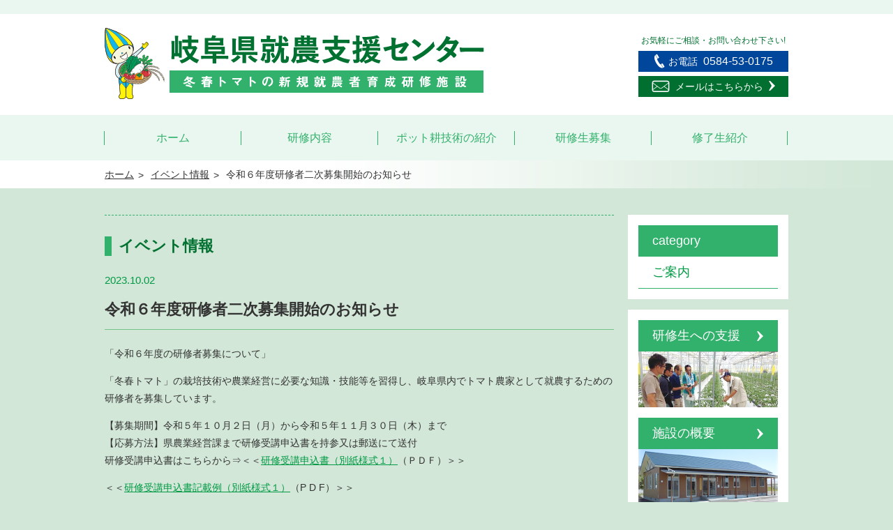

--- FILE ---
content_type: text/html; charset=UTF-8
request_url: https://gifutomato.jp/event/922/
body_size: 9722
content:
<!doctype html>
<html lang="ja">
<head>
<meta charset="utf-8" />
<title>令和６年度研修者二次募集開始のお知らせ | 岐阜県就農支援センター</title>



<meta name="viewport" content="width=device-width,initial-scale=1.0">
<link rel="shortcut icon" href="/favicon.ico" type="image/vnd.microsoft.icon">
<!--[if lt IE 9]>
<script src="https://gifutomato.jp/wp/wp-content/themes/wp-syuno/common/js/ie/IE9.js"></script>
<script src="https://gifutomato.jp/wp/wp-content/themes/wp-syuno/common/js/ie/html5shiv.js"></script>
<![endif]-->

<link rel="stylesheet" href="https://gifutomato.jp/wp/wp-content/themes/wp-syuno/common/css/base.css">
<link rel="stylesheet" href="https://gifutomato.jp/wp/wp-content/themes/wp-syuno/common/css/style.css">

<script src="https://gifutomato.jp/wp/wp-content/themes/wp-syuno/common/js/jquery-2.1.0.min.js"></script>
<script src="https://gifutomato.jp/wp/wp-content/themes/wp-syuno/common/js/common.js"></script>

<!--[if lt IE 9]>
<script src="https://gifutomato.jp/wp/wp-content/themes/wp-syuno/common/js/ie/MooTools-Core-1.5.1.js"></script>
<script src="https://gifutomato.jp/wp/wp-content/themes/wp-syuno/common/js/ie/selectivizr-min.js"></script>
<![endif]-->
<script>
  (function(i,s,o,g,r,a,m){i['GoogleAnalyticsObject']=r;i[r]=i[r]||function(){
  (i[r].q=i[r].q||[]).push(arguments)},i[r].l=1*new Date();a=s.createElement(o),
  m=s.getElementsByTagName(o)[0];a.async=1;a.src=g;m.parentNode.insertBefore(a,m)
  })(window,document,'script','//www.google-analytics.com/analytics.js','ga');

  ga('create', 'UA-74449134-1', 'auto');
  ga('send', 'pageview');
 ga('require', 'displayfeatures');

</script>

		<!-- All in One SEO 4.9.2 - aioseo.com -->
	<meta name="description" content="「令和６年度の研修者募集について」 「冬春トマト」の栽培技術や農業経営に必要な知識・技能等を習得し、岐阜県内で" />
	<meta name="robots" content="max-image-preview:large" />
	<meta name="author" content="gifutomato"/>
	<link rel="canonical" href="https://gifutomato.jp/event/922/" />
	<meta name="generator" content="All in One SEO (AIOSEO) 4.9.2" />
		<meta property="og:locale" content="ja_JP" />
		<meta property="og:site_name" content="岐阜県就農支援センター | Just another WordPress site" />
		<meta property="og:type" content="article" />
		<meta property="og:title" content="令和６年度研修者二次募集開始のお知らせ | 岐阜県就農支援センター" />
		<meta property="og:description" content="「令和６年度の研修者募集について」 「冬春トマト」の栽培技術や農業経営に必要な知識・技能等を習得し、岐阜県内で" />
		<meta property="og:url" content="https://gifutomato.jp/event/922/" />
		<meta property="article:published_time" content="2023-10-02T07:56:36+00:00" />
		<meta property="article:modified_time" content="2023-10-03T04:00:14+00:00" />
		<meta name="twitter:card" content="summary" />
		<meta name="twitter:title" content="令和６年度研修者二次募集開始のお知らせ | 岐阜県就農支援センター" />
		<meta name="twitter:description" content="「令和６年度の研修者募集について」 「冬春トマト」の栽培技術や農業経営に必要な知識・技能等を習得し、岐阜県内で" />
		<script type="application/ld+json" class="aioseo-schema">
			{"@context":"https:\/\/schema.org","@graph":[{"@type":"BreadcrumbList","@id":"https:\/\/gifutomato.jp\/event\/922\/#breadcrumblist","itemListElement":[{"@type":"ListItem","@id":"https:\/\/gifutomato.jp#listItem","position":1,"name":"\u30db\u30fc\u30e0","item":"https:\/\/gifutomato.jp","nextItem":{"@type":"ListItem","@id":"https:\/\/gifutomato.jp\/event\/#listItem","name":"\u30a4\u30d9\u30f3\u30c8\u60c5\u5831"}},{"@type":"ListItem","@id":"https:\/\/gifutomato.jp\/event\/#listItem","position":2,"name":"\u30a4\u30d9\u30f3\u30c8\u60c5\u5831","item":"https:\/\/gifutomato.jp\/event\/","nextItem":{"@type":"ListItem","@id":"https:\/\/gifutomato.jp\/event\/922\/#listItem","name":"\u4ee4\u548c\uff16\u5e74\u5ea6\u7814\u4fee\u8005\u4e8c\u6b21\u52df\u96c6\u958b\u59cb\u306e\u304a\u77e5\u3089\u305b"},"previousItem":{"@type":"ListItem","@id":"https:\/\/gifutomato.jp#listItem","name":"\u30db\u30fc\u30e0"}},{"@type":"ListItem","@id":"https:\/\/gifutomato.jp\/event\/922\/#listItem","position":3,"name":"\u4ee4\u548c\uff16\u5e74\u5ea6\u7814\u4fee\u8005\u4e8c\u6b21\u52df\u96c6\u958b\u59cb\u306e\u304a\u77e5\u3089\u305b","previousItem":{"@type":"ListItem","@id":"https:\/\/gifutomato.jp\/event\/#listItem","name":"\u30a4\u30d9\u30f3\u30c8\u60c5\u5831"}}]},{"@type":"Organization","@id":"https:\/\/gifutomato.jp\/#organization","name":"\u5c90\u961c\u770c\u5c31\u8fb2\u652f\u63f4\u30bb\u30f3\u30bf\u30fc","description":"Just another WordPress site","url":"https:\/\/gifutomato.jp\/"},{"@type":"Person","@id":"https:\/\/gifutomato.jp\/author\/gifutomato\/#author","url":"https:\/\/gifutomato.jp\/author\/gifutomato\/","name":"gifutomato","image":{"@type":"ImageObject","@id":"https:\/\/gifutomato.jp\/event\/922\/#authorImage","url":"https:\/\/secure.gravatar.com\/avatar\/ec2cfd11c52be583ceeee4be709a420785051c5860bb2cfa043d9b6cb50e8b1e?s=96&d=mm&r=g","width":96,"height":96,"caption":"gifutomato"}},{"@type":"WebPage","@id":"https:\/\/gifutomato.jp\/event\/922\/#webpage","url":"https:\/\/gifutomato.jp\/event\/922\/","name":"\u4ee4\u548c\uff16\u5e74\u5ea6\u7814\u4fee\u8005\u4e8c\u6b21\u52df\u96c6\u958b\u59cb\u306e\u304a\u77e5\u3089\u305b | \u5c90\u961c\u770c\u5c31\u8fb2\u652f\u63f4\u30bb\u30f3\u30bf\u30fc","description":"\u300c\u4ee4\u548c\uff16\u5e74\u5ea6\u306e\u7814\u4fee\u8005\u52df\u96c6\u306b\u3064\u3044\u3066\u300d \u300c\u51ac\u6625\u30c8\u30de\u30c8\u300d\u306e\u683d\u57f9\u6280\u8853\u3084\u8fb2\u696d\u7d4c\u55b6\u306b\u5fc5\u8981\u306a\u77e5\u8b58\u30fb\u6280\u80fd\u7b49\u3092\u7fd2\u5f97\u3057\u3001\u5c90\u961c\u770c\u5185\u3067","inLanguage":"ja","isPartOf":{"@id":"https:\/\/gifutomato.jp\/#website"},"breadcrumb":{"@id":"https:\/\/gifutomato.jp\/event\/922\/#breadcrumblist"},"author":{"@id":"https:\/\/gifutomato.jp\/author\/gifutomato\/#author"},"creator":{"@id":"https:\/\/gifutomato.jp\/author\/gifutomato\/#author"},"datePublished":"2023-10-02T16:56:36+09:00","dateModified":"2023-10-03T13:00:14+09:00"},{"@type":"WebSite","@id":"https:\/\/gifutomato.jp\/#website","url":"https:\/\/gifutomato.jp\/","name":"\u5c90\u961c\u770c\u5c31\u8fb2\u652f\u63f4\u30bb\u30f3\u30bf\u30fc","description":"Just another WordPress site","inLanguage":"ja","publisher":{"@id":"https:\/\/gifutomato.jp\/#organization"}}]}
		</script>
		<!-- All in One SEO -->

<link rel="alternate" type="application/rss+xml" title="岐阜県就農支援センター &raquo; 令和６年度研修者二次募集開始のお知らせ のコメントのフィード" href="https://gifutomato.jp/event/922/feed/" />
<link rel="alternate" title="oEmbed (JSON)" type="application/json+oembed" href="https://gifutomato.jp/wp-json/oembed/1.0/embed?url=https%3A%2F%2Fgifutomato.jp%2Fevent%2F922%2F" />
<link rel="alternate" title="oEmbed (XML)" type="text/xml+oembed" href="https://gifutomato.jp/wp-json/oembed/1.0/embed?url=https%3A%2F%2Fgifutomato.jp%2Fevent%2F922%2F&#038;format=xml" />
<style id='wp-img-auto-sizes-contain-inline-css' type='text/css'>
img:is([sizes=auto i],[sizes^="auto," i]){contain-intrinsic-size:3000px 1500px}
/*# sourceURL=wp-img-auto-sizes-contain-inline-css */
</style>
<style id='wp-emoji-styles-inline-css' type='text/css'>

	img.wp-smiley, img.emoji {
		display: inline !important;
		border: none !important;
		box-shadow: none !important;
		height: 1em !important;
		width: 1em !important;
		margin: 0 0.07em !important;
		vertical-align: -0.1em !important;
		background: none !important;
		padding: 0 !important;
	}
/*# sourceURL=wp-emoji-styles-inline-css */
</style>
<style id='wp-block-library-inline-css' type='text/css'>
:root{--wp-block-synced-color:#7a00df;--wp-block-synced-color--rgb:122,0,223;--wp-bound-block-color:var(--wp-block-synced-color);--wp-editor-canvas-background:#ddd;--wp-admin-theme-color:#007cba;--wp-admin-theme-color--rgb:0,124,186;--wp-admin-theme-color-darker-10:#006ba1;--wp-admin-theme-color-darker-10--rgb:0,107,160.5;--wp-admin-theme-color-darker-20:#005a87;--wp-admin-theme-color-darker-20--rgb:0,90,135;--wp-admin-border-width-focus:2px}@media (min-resolution:192dpi){:root{--wp-admin-border-width-focus:1.5px}}.wp-element-button{cursor:pointer}:root .has-very-light-gray-background-color{background-color:#eee}:root .has-very-dark-gray-background-color{background-color:#313131}:root .has-very-light-gray-color{color:#eee}:root .has-very-dark-gray-color{color:#313131}:root .has-vivid-green-cyan-to-vivid-cyan-blue-gradient-background{background:linear-gradient(135deg,#00d084,#0693e3)}:root .has-purple-crush-gradient-background{background:linear-gradient(135deg,#34e2e4,#4721fb 50%,#ab1dfe)}:root .has-hazy-dawn-gradient-background{background:linear-gradient(135deg,#faaca8,#dad0ec)}:root .has-subdued-olive-gradient-background{background:linear-gradient(135deg,#fafae1,#67a671)}:root .has-atomic-cream-gradient-background{background:linear-gradient(135deg,#fdd79a,#004a59)}:root .has-nightshade-gradient-background{background:linear-gradient(135deg,#330968,#31cdcf)}:root .has-midnight-gradient-background{background:linear-gradient(135deg,#020381,#2874fc)}:root{--wp--preset--font-size--normal:16px;--wp--preset--font-size--huge:42px}.has-regular-font-size{font-size:1em}.has-larger-font-size{font-size:2.625em}.has-normal-font-size{font-size:var(--wp--preset--font-size--normal)}.has-huge-font-size{font-size:var(--wp--preset--font-size--huge)}.has-text-align-center{text-align:center}.has-text-align-left{text-align:left}.has-text-align-right{text-align:right}.has-fit-text{white-space:nowrap!important}#end-resizable-editor-section{display:none}.aligncenter{clear:both}.items-justified-left{justify-content:flex-start}.items-justified-center{justify-content:center}.items-justified-right{justify-content:flex-end}.items-justified-space-between{justify-content:space-between}.screen-reader-text{border:0;clip-path:inset(50%);height:1px;margin:-1px;overflow:hidden;padding:0;position:absolute;width:1px;word-wrap:normal!important}.screen-reader-text:focus{background-color:#ddd;clip-path:none;color:#444;display:block;font-size:1em;height:auto;left:5px;line-height:normal;padding:15px 23px 14px;text-decoration:none;top:5px;width:auto;z-index:100000}html :where(.has-border-color){border-style:solid}html :where([style*=border-top-color]){border-top-style:solid}html :where([style*=border-right-color]){border-right-style:solid}html :where([style*=border-bottom-color]){border-bottom-style:solid}html :where([style*=border-left-color]){border-left-style:solid}html :where([style*=border-width]){border-style:solid}html :where([style*=border-top-width]){border-top-style:solid}html :where([style*=border-right-width]){border-right-style:solid}html :where([style*=border-bottom-width]){border-bottom-style:solid}html :where([style*=border-left-width]){border-left-style:solid}html :where(img[class*=wp-image-]){height:auto;max-width:100%}:where(figure){margin:0 0 1em}html :where(.is-position-sticky){--wp-admin--admin-bar--position-offset:var(--wp-admin--admin-bar--height,0px)}@media screen and (max-width:600px){html :where(.is-position-sticky){--wp-admin--admin-bar--position-offset:0px}}

/*# sourceURL=wp-block-library-inline-css */
</style><style id='global-styles-inline-css' type='text/css'>
:root{--wp--preset--aspect-ratio--square: 1;--wp--preset--aspect-ratio--4-3: 4/3;--wp--preset--aspect-ratio--3-4: 3/4;--wp--preset--aspect-ratio--3-2: 3/2;--wp--preset--aspect-ratio--2-3: 2/3;--wp--preset--aspect-ratio--16-9: 16/9;--wp--preset--aspect-ratio--9-16: 9/16;--wp--preset--color--black: #000000;--wp--preset--color--cyan-bluish-gray: #abb8c3;--wp--preset--color--white: #ffffff;--wp--preset--color--pale-pink: #f78da7;--wp--preset--color--vivid-red: #cf2e2e;--wp--preset--color--luminous-vivid-orange: #ff6900;--wp--preset--color--luminous-vivid-amber: #fcb900;--wp--preset--color--light-green-cyan: #7bdcb5;--wp--preset--color--vivid-green-cyan: #00d084;--wp--preset--color--pale-cyan-blue: #8ed1fc;--wp--preset--color--vivid-cyan-blue: #0693e3;--wp--preset--color--vivid-purple: #9b51e0;--wp--preset--gradient--vivid-cyan-blue-to-vivid-purple: linear-gradient(135deg,rgb(6,147,227) 0%,rgb(155,81,224) 100%);--wp--preset--gradient--light-green-cyan-to-vivid-green-cyan: linear-gradient(135deg,rgb(122,220,180) 0%,rgb(0,208,130) 100%);--wp--preset--gradient--luminous-vivid-amber-to-luminous-vivid-orange: linear-gradient(135deg,rgb(252,185,0) 0%,rgb(255,105,0) 100%);--wp--preset--gradient--luminous-vivid-orange-to-vivid-red: linear-gradient(135deg,rgb(255,105,0) 0%,rgb(207,46,46) 100%);--wp--preset--gradient--very-light-gray-to-cyan-bluish-gray: linear-gradient(135deg,rgb(238,238,238) 0%,rgb(169,184,195) 100%);--wp--preset--gradient--cool-to-warm-spectrum: linear-gradient(135deg,rgb(74,234,220) 0%,rgb(151,120,209) 20%,rgb(207,42,186) 40%,rgb(238,44,130) 60%,rgb(251,105,98) 80%,rgb(254,248,76) 100%);--wp--preset--gradient--blush-light-purple: linear-gradient(135deg,rgb(255,206,236) 0%,rgb(152,150,240) 100%);--wp--preset--gradient--blush-bordeaux: linear-gradient(135deg,rgb(254,205,165) 0%,rgb(254,45,45) 50%,rgb(107,0,62) 100%);--wp--preset--gradient--luminous-dusk: linear-gradient(135deg,rgb(255,203,112) 0%,rgb(199,81,192) 50%,rgb(65,88,208) 100%);--wp--preset--gradient--pale-ocean: linear-gradient(135deg,rgb(255,245,203) 0%,rgb(182,227,212) 50%,rgb(51,167,181) 100%);--wp--preset--gradient--electric-grass: linear-gradient(135deg,rgb(202,248,128) 0%,rgb(113,206,126) 100%);--wp--preset--gradient--midnight: linear-gradient(135deg,rgb(2,3,129) 0%,rgb(40,116,252) 100%);--wp--preset--font-size--small: 13px;--wp--preset--font-size--medium: 20px;--wp--preset--font-size--large: 36px;--wp--preset--font-size--x-large: 42px;--wp--preset--spacing--20: 0.44rem;--wp--preset--spacing--30: 0.67rem;--wp--preset--spacing--40: 1rem;--wp--preset--spacing--50: 1.5rem;--wp--preset--spacing--60: 2.25rem;--wp--preset--spacing--70: 3.38rem;--wp--preset--spacing--80: 5.06rem;--wp--preset--shadow--natural: 6px 6px 9px rgba(0, 0, 0, 0.2);--wp--preset--shadow--deep: 12px 12px 50px rgba(0, 0, 0, 0.4);--wp--preset--shadow--sharp: 6px 6px 0px rgba(0, 0, 0, 0.2);--wp--preset--shadow--outlined: 6px 6px 0px -3px rgb(255, 255, 255), 6px 6px rgb(0, 0, 0);--wp--preset--shadow--crisp: 6px 6px 0px rgb(0, 0, 0);}:where(.is-layout-flex){gap: 0.5em;}:where(.is-layout-grid){gap: 0.5em;}body .is-layout-flex{display: flex;}.is-layout-flex{flex-wrap: wrap;align-items: center;}.is-layout-flex > :is(*, div){margin: 0;}body .is-layout-grid{display: grid;}.is-layout-grid > :is(*, div){margin: 0;}:where(.wp-block-columns.is-layout-flex){gap: 2em;}:where(.wp-block-columns.is-layout-grid){gap: 2em;}:where(.wp-block-post-template.is-layout-flex){gap: 1.25em;}:where(.wp-block-post-template.is-layout-grid){gap: 1.25em;}.has-black-color{color: var(--wp--preset--color--black) !important;}.has-cyan-bluish-gray-color{color: var(--wp--preset--color--cyan-bluish-gray) !important;}.has-white-color{color: var(--wp--preset--color--white) !important;}.has-pale-pink-color{color: var(--wp--preset--color--pale-pink) !important;}.has-vivid-red-color{color: var(--wp--preset--color--vivid-red) !important;}.has-luminous-vivid-orange-color{color: var(--wp--preset--color--luminous-vivid-orange) !important;}.has-luminous-vivid-amber-color{color: var(--wp--preset--color--luminous-vivid-amber) !important;}.has-light-green-cyan-color{color: var(--wp--preset--color--light-green-cyan) !important;}.has-vivid-green-cyan-color{color: var(--wp--preset--color--vivid-green-cyan) !important;}.has-pale-cyan-blue-color{color: var(--wp--preset--color--pale-cyan-blue) !important;}.has-vivid-cyan-blue-color{color: var(--wp--preset--color--vivid-cyan-blue) !important;}.has-vivid-purple-color{color: var(--wp--preset--color--vivid-purple) !important;}.has-black-background-color{background-color: var(--wp--preset--color--black) !important;}.has-cyan-bluish-gray-background-color{background-color: var(--wp--preset--color--cyan-bluish-gray) !important;}.has-white-background-color{background-color: var(--wp--preset--color--white) !important;}.has-pale-pink-background-color{background-color: var(--wp--preset--color--pale-pink) !important;}.has-vivid-red-background-color{background-color: var(--wp--preset--color--vivid-red) !important;}.has-luminous-vivid-orange-background-color{background-color: var(--wp--preset--color--luminous-vivid-orange) !important;}.has-luminous-vivid-amber-background-color{background-color: var(--wp--preset--color--luminous-vivid-amber) !important;}.has-light-green-cyan-background-color{background-color: var(--wp--preset--color--light-green-cyan) !important;}.has-vivid-green-cyan-background-color{background-color: var(--wp--preset--color--vivid-green-cyan) !important;}.has-pale-cyan-blue-background-color{background-color: var(--wp--preset--color--pale-cyan-blue) !important;}.has-vivid-cyan-blue-background-color{background-color: var(--wp--preset--color--vivid-cyan-blue) !important;}.has-vivid-purple-background-color{background-color: var(--wp--preset--color--vivid-purple) !important;}.has-black-border-color{border-color: var(--wp--preset--color--black) !important;}.has-cyan-bluish-gray-border-color{border-color: var(--wp--preset--color--cyan-bluish-gray) !important;}.has-white-border-color{border-color: var(--wp--preset--color--white) !important;}.has-pale-pink-border-color{border-color: var(--wp--preset--color--pale-pink) !important;}.has-vivid-red-border-color{border-color: var(--wp--preset--color--vivid-red) !important;}.has-luminous-vivid-orange-border-color{border-color: var(--wp--preset--color--luminous-vivid-orange) !important;}.has-luminous-vivid-amber-border-color{border-color: var(--wp--preset--color--luminous-vivid-amber) !important;}.has-light-green-cyan-border-color{border-color: var(--wp--preset--color--light-green-cyan) !important;}.has-vivid-green-cyan-border-color{border-color: var(--wp--preset--color--vivid-green-cyan) !important;}.has-pale-cyan-blue-border-color{border-color: var(--wp--preset--color--pale-cyan-blue) !important;}.has-vivid-cyan-blue-border-color{border-color: var(--wp--preset--color--vivid-cyan-blue) !important;}.has-vivid-purple-border-color{border-color: var(--wp--preset--color--vivid-purple) !important;}.has-vivid-cyan-blue-to-vivid-purple-gradient-background{background: var(--wp--preset--gradient--vivid-cyan-blue-to-vivid-purple) !important;}.has-light-green-cyan-to-vivid-green-cyan-gradient-background{background: var(--wp--preset--gradient--light-green-cyan-to-vivid-green-cyan) !important;}.has-luminous-vivid-amber-to-luminous-vivid-orange-gradient-background{background: var(--wp--preset--gradient--luminous-vivid-amber-to-luminous-vivid-orange) !important;}.has-luminous-vivid-orange-to-vivid-red-gradient-background{background: var(--wp--preset--gradient--luminous-vivid-orange-to-vivid-red) !important;}.has-very-light-gray-to-cyan-bluish-gray-gradient-background{background: var(--wp--preset--gradient--very-light-gray-to-cyan-bluish-gray) !important;}.has-cool-to-warm-spectrum-gradient-background{background: var(--wp--preset--gradient--cool-to-warm-spectrum) !important;}.has-blush-light-purple-gradient-background{background: var(--wp--preset--gradient--blush-light-purple) !important;}.has-blush-bordeaux-gradient-background{background: var(--wp--preset--gradient--blush-bordeaux) !important;}.has-luminous-dusk-gradient-background{background: var(--wp--preset--gradient--luminous-dusk) !important;}.has-pale-ocean-gradient-background{background: var(--wp--preset--gradient--pale-ocean) !important;}.has-electric-grass-gradient-background{background: var(--wp--preset--gradient--electric-grass) !important;}.has-midnight-gradient-background{background: var(--wp--preset--gradient--midnight) !important;}.has-small-font-size{font-size: var(--wp--preset--font-size--small) !important;}.has-medium-font-size{font-size: var(--wp--preset--font-size--medium) !important;}.has-large-font-size{font-size: var(--wp--preset--font-size--large) !important;}.has-x-large-font-size{font-size: var(--wp--preset--font-size--x-large) !important;}
/*# sourceURL=global-styles-inline-css */
</style>

<style id='classic-theme-styles-inline-css' type='text/css'>
/*! This file is auto-generated */
.wp-block-button__link{color:#fff;background-color:#32373c;border-radius:9999px;box-shadow:none;text-decoration:none;padding:calc(.667em + 2px) calc(1.333em + 2px);font-size:1.125em}.wp-block-file__button{background:#32373c;color:#fff;text-decoration:none}
/*# sourceURL=/wp-includes/css/classic-themes.min.css */
</style>
<link rel="https://api.w.org/" href="https://gifutomato.jp/wp-json/" /><link rel="EditURI" type="application/rsd+xml" title="RSD" href="https://gifutomato.jp/wp/xmlrpc.php?rsd" />
<meta name="generator" content="WordPress 6.9" />
<link rel='shortlink' href='https://gifutomato.jp/?p=922' />
</head>
<body>

<header id="header">
	<div>
		<h1><a href="/"><img src="https://gifutomato.jp/wp/wp-content/themes/wp-syuno/image/common/header-logo.png" width="544" height="102" alt="岐阜県就農支援センター -冬春トマトの新規就農者育成研修施設-"></a></h1>
        <div class="contact">
        	<span>お気軽にご相談・お問い合わせ下さい!</span>
            <a href="tel:0584530175" class="tel"><img src="https://gifutomato.jp/wp/wp-content/themes/wp-syuno/image/common/header-contact-icon1.png" width="16" height="22" alt="tel"><span>お電話<span>0584-53-0175</span></span></a>
            <a href="m&#97;i&#108;t&#111;:&#99;&#49;1&#52;1&#57;@p&#114;ef.&#103;i&#102;&#117;&#46;&#108;g&#46;j&#112;" class="contact"><img src="https://gifutomato.jp/wp/wp-content/themes/wp-syuno/image/common/header-contact-icon2.png" width="26" height="18" alt="mail"><span>メールはこちらから</span></a>
        </div>
        <div id="header-menu-icon"><img src="https://gifutomato.jp/wp/wp-content/themes/wp-syuno/image/common/header-menu-icon2.png" width="18" height="18" alt="クリックでメニューを開きます"></div>
    </div>
</header>

<nav id="nav">
	<div>
        <ul>
            <li><a href="/">ホーム</a></li>
            <li><a href="/contents">研修内容</a></li>
            <li><a href="/technology">ポット耕技術の紹介</a></li>
            <li><a href="/support">研修生募集</a></li>
            <li><a href="/graduates">修了生紹介</a></li>
        </ul>
	</div>
</nav>

<div id="pan">
	<div>
		<span itemscope itemtype="http://data-vocabulary.org/Breadcrumb"><a itemprop="url" href="/"><span itemprop="title">ホーム</span></a></span>
		<span itemscope itemtype="http://data-vocabulary.org/Breadcrumb"><a itemprop="url" href="/event"><span itemprop="title">イベント情報</span></a></span>		<span itemscope itemtype="http://data-vocabulary.org/Breadcrumb"><span itemprop="title">令和６年度研修者二次募集開始のお知らせ</span></span>	</div>
</div>

<div id="body">
    <div id="main" class="entry">
    <h2>イベント情報</h2>
        <section>
        	<div class="meta">
            	<time datetime="2023-10-02">2023.10.02</time>
				            </div>
            <h3>令和６年度研修者二次募集開始のお知らせ</h3>
<p>「令和６年度の研修者募集について」</p>
<p>「冬春トマト」の栽培技術や農業経営に必要な知識・技能等を習得し、岐阜県内でトマト農家として就農するための研修者を募集しています。</p>
<p>【募集期間】令和５年１０月２日（月）から令和５年１１月３０日（木）まで<br>
【応募方法】県農業経営課まで研修受講申込書を持参又は郵送にて送付<br>
研修受講申込書はこちらから⇒＜＜<a href="https://gifutomato.jp/wp/wp-content/uploads/2023/10/16ed4c83acb03ff7efb32df424f98203.pdf">研修受講申込書（別紙様式１）</a>（ＰＤＦ）＞＞</p>
<p>＜＜<a href="https://gifutomato.jp/wp/wp-content/uploads/2023/10/c641aaecd82167f1c0ccee05c16c142b.pdf">研修受講申込書記載例（別紙様式１）</a>（P D F）＞＞</p>
<p>＜＜<a href="https://gifutomato.jp/wp/wp-content/uploads/2023/10/438ec850d3a7ae3c119187d6ad6db658-1.pdf">令和6年度研修者二次募集要項</a>（ＰＤＦ）＞＞</p>
        </section>
        <div class="paging">
            <a href="https://gifutomato.jp/event/928/" rel="prev">前へ</a>            <a href="/event" class="back">一覧に戻る</a>
			<a href="https://gifutomato.jp/event/949/" rel="next">次へ</a>		</div>
</div>
    <div id="side">
		<ul class="category">
        	<li>category</li>
	<li class="cat-item cat-item-2"><a href="https://gifutomato.jp/event/guide/">ご案内</a>
</li>
		</ul>
			<ul class="sideMenu">
				<li><a href="/support/#supports"><span>研修生への支援</span><img src="https://gifutomato.jp/wp/wp-content/themes/wp-syuno/image/side/image01.png" width="200" height="80" alt=""></a></li>
				<li><a href="/support/#facility"><span>施設の概要</span><img src="https://gifutomato.jp/wp/wp-content/themes/wp-syuno/image/side/image02.png" width="200" height="80" alt=""></a></li>
				<li><a href="/access"><span>アクセスマップ</span><img src="https://gifutomato.jp/wp/wp-content/themes/wp-syuno/image/side/image03.png" width="200" height="80" alt=""></a></li>
				<li><a href="/site-map"><span>サイトマップ</span></a></li>
				<li><a href="/link"><span>リンク集</span></a></li>
			</ul>
			<div class="banner">
				<a href="https://www.pref.gifu.lg.jp/page/286263.html" target="_blank"><img src="https://gifutomato.jp/wp/wp-content/themes/wp-syuno/image/side/image04.png" width="230" height="57" alt="ぎふ就農ナビ"></a>
							<br/><br/><a href="https://gifu-agri.com/" target="_blank"><img src="https://gifutomato.jp/wp/wp-content/themes/wp-syuno/image/side/gifuppare.png" width="230" height="180" alt="ぎふっぱれ"></a>
							<br/><br/><a href="http://gifutomato.jp/tomato2017" target="_blank"><img src="https://gifutomato.jp/wp/wp-content/themes/wp-syuno/image/side/gifutomato.jpg" width="230" height="180" alt="トマト独立ポット耕栽培情報サイト"></a>

            </div>    </div>
</div>
<div id="goTop">
	<div>
		<div><a href="#"><img src="https://gifutomato.jp/wp/wp-content/themes/wp-syuno/image/common/pageTop-Icon.png" width="14" height="12" alt="↑">ページトップ</a></div>
    </div>
</div>

<footer id="footer">
	<div>
    	<div class="left">
        	<img src="https://gifutomato.jp/wp/wp-content/themes/wp-syuno/image/common/footer-image.png" width="158" height="130" alt="">
            <div>
            	<h1>岐阜県就農支援センター</h1>
                <span>(岐阜県農政部農業経営課　就農研修係)</span>
                <dl>
                	<dt>〒503-0651</dt><dd>岐阜県海津市海津町平原1165</dd>
                	<dt>TEL/FAX：</dt><dd>0584-53-0175</dd>
                	<dt>E-mail：</dt><dd> <a href="m&#97;i&#108;t&#111;:&#99;&#49;1&#52;1&#57;@p&#114;ef.&#103;i&#102;&#117;&#46;&#108;g&#46;j&#112;" class="contact">c1&#49;4&#49;&#57;&#64;&#112;&#114;&#101;&#102;&#46;gi&#102;&#117;&#46;lg&#46;&#106;p</a></dd>
                </dl>
            </div>
        </div>
    	<nav class="right">
        	<ul>
            	<li><a href="/">ホーム</a></li>
            	<li><a href="/contents">研修内容</a></li>
            	<li><a href="/technology">ポット耕技術の紹介</a></li>
            	<li><a href="/graduates">修了生紹介</a></li>
            	<li><a href="/support/#recruitment">研修生募集</a>
                <li><a href="/support/#supports">就農に向けた支援</a></li>
                <li><a href="/support/#facility">施設の概要</a></li>
            </ul>
        	<ul>
            	<li><a href="/access">交通アクセス</a></li>
            	<li><a href="/event">イベント情報</a></li>
            	<li><a href="/condition">研修状況</a></li>
            	<li><a href="/site-map">サイトマップ</a></li>
            	<li><a href="/link">リンク集</a></li>
            </ul>
        </nav>
    </div>
    <small>c 2016 岐阜県就農支援センター</small>
</footer>

<script type="speculationrules">
{"prefetch":[{"source":"document","where":{"and":[{"href_matches":"/*"},{"not":{"href_matches":["/wp/wp-*.php","/wp/wp-admin/*","/wp/wp-content/uploads/*","/wp/wp-content/*","/wp/wp-content/plugins/*","/wp/wp-content/themes/wp-syuno/*","/*\\?(.+)"]}},{"not":{"selector_matches":"a[rel~=\"nofollow\"]"}},{"not":{"selector_matches":".no-prefetch, .no-prefetch a"}}]},"eagerness":"conservative"}]}
</script>
<script type="module"  src="https://gifutomato.jp/wp/wp-content/plugins/all-in-one-seo-pack/dist/Lite/assets/table-of-contents.95d0dfce.js?ver=4.9.2" id="aioseo/js/src/vue/standalone/blocks/table-of-contents/frontend.js-js"></script>
<script id="wp-emoji-settings" type="application/json">
{"baseUrl":"https://s.w.org/images/core/emoji/17.0.2/72x72/","ext":".png","svgUrl":"https://s.w.org/images/core/emoji/17.0.2/svg/","svgExt":".svg","source":{"concatemoji":"https://gifutomato.jp/wp/wp-includes/js/wp-emoji-release.min.js?ver=6.9"}}
</script>
<script type="module">
/* <![CDATA[ */
/*! This file is auto-generated */
const a=JSON.parse(document.getElementById("wp-emoji-settings").textContent),o=(window._wpemojiSettings=a,"wpEmojiSettingsSupports"),s=["flag","emoji"];function i(e){try{var t={supportTests:e,timestamp:(new Date).valueOf()};sessionStorage.setItem(o,JSON.stringify(t))}catch(e){}}function c(e,t,n){e.clearRect(0,0,e.canvas.width,e.canvas.height),e.fillText(t,0,0);t=new Uint32Array(e.getImageData(0,0,e.canvas.width,e.canvas.height).data);e.clearRect(0,0,e.canvas.width,e.canvas.height),e.fillText(n,0,0);const a=new Uint32Array(e.getImageData(0,0,e.canvas.width,e.canvas.height).data);return t.every((e,t)=>e===a[t])}function p(e,t){e.clearRect(0,0,e.canvas.width,e.canvas.height),e.fillText(t,0,0);var n=e.getImageData(16,16,1,1);for(let e=0;e<n.data.length;e++)if(0!==n.data[e])return!1;return!0}function u(e,t,n,a){switch(t){case"flag":return n(e,"\ud83c\udff3\ufe0f\u200d\u26a7\ufe0f","\ud83c\udff3\ufe0f\u200b\u26a7\ufe0f")?!1:!n(e,"\ud83c\udde8\ud83c\uddf6","\ud83c\udde8\u200b\ud83c\uddf6")&&!n(e,"\ud83c\udff4\udb40\udc67\udb40\udc62\udb40\udc65\udb40\udc6e\udb40\udc67\udb40\udc7f","\ud83c\udff4\u200b\udb40\udc67\u200b\udb40\udc62\u200b\udb40\udc65\u200b\udb40\udc6e\u200b\udb40\udc67\u200b\udb40\udc7f");case"emoji":return!a(e,"\ud83e\u1fac8")}return!1}function f(e,t,n,a){let r;const o=(r="undefined"!=typeof WorkerGlobalScope&&self instanceof WorkerGlobalScope?new OffscreenCanvas(300,150):document.createElement("canvas")).getContext("2d",{willReadFrequently:!0}),s=(o.textBaseline="top",o.font="600 32px Arial",{});return e.forEach(e=>{s[e]=t(o,e,n,a)}),s}function r(e){var t=document.createElement("script");t.src=e,t.defer=!0,document.head.appendChild(t)}a.supports={everything:!0,everythingExceptFlag:!0},new Promise(t=>{let n=function(){try{var e=JSON.parse(sessionStorage.getItem(o));if("object"==typeof e&&"number"==typeof e.timestamp&&(new Date).valueOf()<e.timestamp+604800&&"object"==typeof e.supportTests)return e.supportTests}catch(e){}return null}();if(!n){if("undefined"!=typeof Worker&&"undefined"!=typeof OffscreenCanvas&&"undefined"!=typeof URL&&URL.createObjectURL&&"undefined"!=typeof Blob)try{var e="postMessage("+f.toString()+"("+[JSON.stringify(s),u.toString(),c.toString(),p.toString()].join(",")+"));",a=new Blob([e],{type:"text/javascript"});const r=new Worker(URL.createObjectURL(a),{name:"wpTestEmojiSupports"});return void(r.onmessage=e=>{i(n=e.data),r.terminate(),t(n)})}catch(e){}i(n=f(s,u,c,p))}t(n)}).then(e=>{for(const n in e)a.supports[n]=e[n],a.supports.everything=a.supports.everything&&a.supports[n],"flag"!==n&&(a.supports.everythingExceptFlag=a.supports.everythingExceptFlag&&a.supports[n]);var t;a.supports.everythingExceptFlag=a.supports.everythingExceptFlag&&!a.supports.flag,a.supports.everything||((t=a.source||{}).concatemoji?r(t.concatemoji):t.wpemoji&&t.twemoji&&(r(t.twemoji),r(t.wpemoji)))});
//# sourceURL=https://gifutomato.jp/wp/wp-includes/js/wp-emoji-loader.min.js
/* ]]> */
</script>
</body>


--- FILE ---
content_type: text/css
request_url: https://gifutomato.jp/wp/wp-content/themes/wp-syuno/common/css/base.css
body_size: 2890
content:
@charset "utf-8";
/* CSS Document */

*{
    padding:0;
    margin:0;
    box-sizing:border-box;
    max-width:100%;
    }
body,html{
    width:100%;
    }
body{
    font-size:14px;
    line-height:1.8em;
    font-family:"游ゴシック", "Yu Gothic", "游ゴシック体", "YuGothic", YuGothic, Avenir, Verdana, Arial, "ヒラギノ角ゴ ProN W3", "Hiragino Kaku Gothic ProN", "Hiragino Kaku Gothic Pro", "メイリオ", Roboto, Meiryo, sans-serif;
    -webkit-text-size-adjust:100%;
	color:#333;
    }
a:hover img{
    opacity:0.8;
    }
img{
    border:none;
    outline:none !important;
    height:auto;
    vertical-align:bottom;
    }
ul{
	list-style:none;
	}
a {color:#009944;}

/* body ***********************************************************************************************************************/
body,html{
	min-width:980px;
	overflow-x:hidden;
    }
body{
	background:#d2e7d7;
	}
#header>div,
#nav>div,
#footer>div,
#goTop>div,
#body,
#pan>div{
	width:980px;
	margin:0 auto;
	}
#header>div:after,
#nav>div:after,
#footer>div:after,
#goTop>div:after,
#body:after,
#pan>div:after{
	content:"";
	display:block;
	clear:both;
	}
#main{
	width:730px;
	float:left;
	}
#side{
	width:230px;
	float:right;
	}
@media screen and (max-width:768px){
/* SPサイズ・タブレットサイズ */
body,html{
	min-width:320px;
    }
#header>div,
#nav>div,
#footer>div,
#goTop>div,
#main,
#side,
#pan>div{
	padding-left:10px !important;
	padding-right:10px !important;
	}
#main,
#side{
	width:100%;
	float:none;
	}
#side{
	margin-top:40px;
	}
}
@media screen and (max-width:540px){
/* SPサイズのみ */
}
/*********************************************************************************************************************** body */



/* header ***********************************************************************************************************************/
#header{
	border-top:20px solid #eaf7f0;
	padding-top:20px;
	padding-bottom:20px;
	background:#fff;
	}

#header h1{
	float:left;
	}
#header div.seiryu{
	float:left;
	width:220px;
	text-align:center;
	margin-top:30px;
	}
#header div.contact{
	float:right;
	width:215px;
	margin-top:6px;
	}
#header div.contact>span{
	font-size:12px;
	color:#007130;
	display:block;
	text-align:center;
	}
#header div.contact a,
#header-menu-icon{
	display:block;
	color:#fff;
	text-decoration:none;
	margin-bottom:6px;
	margin-top:2px;
	position:relative;
	text-align:center;
	line-height:30px;
	}
#header div.contact a:hover,
#header div.contact a:active{
	opacity:0.8;
	}
#header div.contact a img,
#header-menu-icon img{
	vertical-align:middle;
	position:relative;
	top:-1px;
	margin-right:4px;
	opacity:1 !important;
	}
#header div.contact a.tel{
	background:#00469a;
	}
#header div.contact a.tel>span>span{
	font-size:16px;
	display:inline-block;
	margin-left:8px;
	}
#header div.contact a.contact{
	background:#006f2f;
	}
#header div.contact a.contact img{
	margin-right:8px;
	}
#header div.contact a.contact:after{
	content:"";
	display:inline-block;
	background:url(../../image/common/arrow01.png) center no-repeat;
	width:10px;
	height:14px;
	vertical-align:middle;
	position:relative;
	top:-2px;
	margin-left:8px;
	}
@media screen and (max-width:768px){
/* SPサイズ・タブレットサイズ */
#header{
	padding-right:80px;
	position:relative;
	min-height:140px;
	}
#header>div{
	display:table;
	width:100%;
	}
#header h1,
#header div.seiryu{
	display:table-cell;
	float:none;
	margin:0;
	vertical-align:middle;
	}
#header h1{
	width:70%;
	}
#header div.seiryu{
	width:30%;
	}
#header div.contact{
	width:80px;
	position:absolute;
	top:10px;
	right:10px;
	}
#header div.contact span{
	display:none;
	}
#header div.contact a,
#header-menu-icon{
	padding:4px 0;
	}
#header div.contact a img,
#header-menu-icon img{
	margin:0 !important;
	}
#header div.contact a.contact:after{
	display:none;
	}
}
@media screen and (max-width:720px){
#header{
	padding-right:90px;
	}
#header div.contact{
	right:55px;
	}
#header div.contact{
	width:40px;
	}
#header h1{
	padding-right:10px;
	}
}
@media screen and (max-width:540px){
/* SPサイズのみ */
#header>div{
	display:block;
	}
#header h1{
	width:100%;
	float:none
	display:block;
	}
#header div.seiryu{
	width:100%;
	float:none;
	display:block;
	text-align:right;
	margin-top:6px;
	padding-left:80px;
	}
}

#nav{
	background:#eaf7f0;
	}
#nav>div>ul{
	display:table;
	position:relative;
	width:100%;
	}
#nav>div>ul li{
	display:table-cell;
	width:20%;
	text-align:center;
	}
#nav a{
	color:#32b16c;
	font-size:16px;
	text-decoration:none;
	display:block;
	padding:20px 0;
	position:relative;
	}
#nav a:hover,
#nav a:active,
#nav a.current-menu-item{
	color:#fff;
	text-decoration:underline;
	background:#32b16c;
	}
#nav a:before{
	content:"";
	display:block;
	width:1px;
	height:20px;
	position:absolute;
	left:-1px;
	top:50%;
	margin-top:-10px;
	background:#32b16c;
	}
#nav a:hover:before,
#nav a:active:before,
#nav a.current-menu-item:before{
	display:none;
	}
#nav ul:after{
	content:"";
	display:block;
	width:1px;
	height:20px;
	position:absolute;
	right:1px;
	top:50%;
	margin-top:-10px;
	background:#32b16c;
	}
#header-menu-icon{
	display:none;
	background:#8957a1;
	width:40px;
	position:absolute;
	top:16px;
	right:10px;
	}
@media screen and (min-width:721px){
#nav>div>ul{
	display:table !important;
	}
}

@media screen and (max-width:768px){
/* SPサイズ・タブレットサイズ */
#nav a{
	font-size:14px;
	}
}
@media screen and (max-width:720px){
#nav>div>ul{
	display:block;
	display:none;
	}
#nav>div>ul li{
	display:block;
	width:100%;
	text-align:center;
	border-bottom:1px solid #32b16c;
	}
#nav>div>ul li:last-of-type{
	border-bottom:none;
	}
#nav a{
	padding:10px;
	}
#nav a:before,
#nav ul:after{
	display:none !important;
	}
#header-menu-icon{
	display:block;
	}
}
@media screen and (max-width:540px){
/* SPサイズのみ */
}
/*********************************************************************************************************************** header */



/* footer ***********************************************************************************************************************/
#goTop{
	margin-top:40px;
	background:linear-gradient(transparent 50%, #b2dcc2 50%);
	background:-webkit-linear-gradient(transparent 50%, #b2dcc2 50%);
	background:-moz-linear-gradient(transparent 50%, #b2dcc2 50%);
	background:-o-linear-gradient(transparent 50%, #b2dcc2 50%);
	background:-ms-linear-gradient(transparent 50%, #b2dcc2 50%);
	}
#goTop>div>div{
	background:url(../../image/common/pageTop-backG.png) bottom left no-repeat;
	width:402px;
	height:116px;
	float:right;
	position:relative;
	right:-100px;
	}
#goTop>div>div a{
	background:#32b16c;
	color:#fff;
	text-align:center;
	text-decoration:none;
	display:inline-block;
	padding:10px 0;
	width:220px;
	font-size:18px;
	position:absolute;
	bottom:0;
	right:100px;
	}
#goTop>div>div a img{
	vertical-align:middle;
	margin-right:10px;
	opacity:1 !important;
	}
#goTop>div>div a:hover,
#goTop>div>div a:active{
	opacity:0.8;
	}

#footer{
	background:#fff;
	font-size:16px;
	}
#footer a,
#footer .left>div h1,
#footer .left>div dt{
	color:#32b16c;
	}
#footer a:hover,
#footer a:active{
	text-decoration:none;
	}
#footer>div{
	padding:30px 0;
	}
#footer .left,
#footer .right{
	width:50%;
	float:left;
	}
#footer .left>img{
	float:left;
	margin-right:20px;
	}
#footer .left>div{
	overflow:hidden;
	}
#footer .left>div h1{
	font-size:18px;
	}
#footer .left>div dl{
	border-top:1px dotted #c8c8c8;
	border-bottom:1px dotted #c8c8c8;
	margin-right:30px;
	font-size:14px;
	margin-top:12px;
	padding:10px 0;
	}
#footer .left>div dl:after{
	content:"";
	display:block;
	clear:both;
	}
#footer .left>div dt{
	float:left;
	clear:both;
	}
#footer .left>div dt:first-of-type{
	margin-right:4px;
	}
#footer .left>div dd{
	float:left;
	}
#footer .right{
	display:table;
	}
#footer .right>ul{
	width:50%;
	display:table-cell;
	border-left:1px dotted #c8c8c8;
	}
#footer .right>ul li{
	padding-left:20px;
	}
#footer .right>ul a{
	display:inline-block;
	padding-left:20px;
	position:relative;
	margin-bottom:6px;
	}
#footer .right>ul>li>a:before{
	content:">";
	position:absolute;
	left:0;
	}
#footer .right>ul>li li a:before{
	content:url(../../image/common/footer-tree.png);
	position:absolute;
	left:4px;
	}
#footer>small{
	display:block;
	background:#32b16c;
	color:#fff;
	text-align:center;
	font-size:14px;
	padding:10px 0;
	}
@media screen and (max-width:768px){
/* SPサイズ・タブレットサイズ */
#footer{
	font-size:14px;
	}
#footer>div{
	display:block;
	}
#footer .left,
#footer .right{
	width:100%;
	float:none;
	display:block;
	}
#footer .right{
	width:500px;
	margin:0 auto;
	}
#footer .right>ul{
	float:left;
	display:block;
	}
#footer .right>ul{
	border:none;
	padding-top:20px;
	}
}
@media screen and (max-width:540px){
/* SPサイズのみ */
#goTop>div>div a{
	font-size:14px;
	width:170px;
	margin-right:-10px;
	}

#footer .left{
	text-align:center;
	}
#footer .left>img{
	float:none;
	margin:0 auto 10px;
	display:block;
	}
#footer .left>div dl{
	width:310px;
	margin:0 auto;
	padding-left:10px;
	}
#footer .right{
	width:320px;
	font-size:12px;
	}
#footer .right>ul li{
	padding-left:10px;
	}
#footer .right>ul li a{
	padding-left:16px;
	line-height:1.4em;
	}
}
/*********************************************************************************************************************** footer */



/* side ***********************************************************************************************************************/
#side .sideMenu{
	background:#fff;
	padding:15px;
	position:relative;
	}
#side .sideMenu li{
	margin-bottom:15px;
	}
#side .sideMenu li:last-of-type{
	margin-bottom:0;
	}
#side .sideMenu a{
	display:block;
	color:#fff;
	text-decoration:none;
	}
#side .sideMenu a:hover,
#side .sideMenu a:active{
	opacity:0.8;
	}
#side .sideMenu a img{
	opacity:1 !important;
	}
#side .sideMenu a span{
	font-size:18px;
	background:#32b16c;
	display:block;
	padding:10px 36px 10px 20px;
	position:relative;
	}
#side .sideMenu a span:after{
	content:"";
	position:absolute;
	background:url(../../image/common/arrow01.png) center no-repeat;
	width:10px;
	height:14px;
	right:20px;
	top:50%;
	margin-top:-7px;
	}
#side .banner:before{
	content:"";
	display:block;
	background:url(../../image/side/dot.png) center no-repeat;
	width:100%;
	height:60px;
	position:absolute;
	top:-60px;
	left:0;
	}
#side .banner{
	text-align:center;
	margin-top:60px !important;
	position:relative;
	}
@media screen and (max-width:768px){
/* タブレットサイズ */
#side .sideMenu{
	display:block;
	}
#side .sideMenu li{
	float:left;
	width:32%;
	}
#side .sideMenu li img{
	width:100%;
	}
#side .sideMenu li:nth-of-type(3n+1){
	clear:both;
	margin-right:2%;
	}
#side .sideMenu li:nth-of-type(3n){
	float:right;
	}
#side .sideMenu:after{
	content:"";
	display:block;
	clear:both;
	}
#side .sideMenu a span{
	line-height:1.4em;
	}
}
@media screen and (max-width:640px){
/* SPサイズのみ */
#side .sideMenu li{
	width:49%;
	}
#side .sideMenu li:nth-of-type(3n+1){
	clear:none;
	margin-right:0;
	}
#side .sideMenu li:nth-of-type(3n){
	float:left;
	}
#side .sideMenu li:nth-of-type(2n+1){
	clear:both;
	}
#side .sideMenu li:nth-of-type(2n){
	float:right;
	}
}
@media screen and (max-width:640px){
#side .sideMenu a span{
	font-size:14px;
	}
#side .sideMenu a span{
	padding:10px 20px 10px 10px;
	}
#side .sideMenu a span:after{
	content:"";
	position:absolute;
	background:url(../../image/common/arrow01.png) center no-repeat;
	width:10px;
	height:14px;
	right:8px;
	top:50%;
	margin-top:-7px;
	}
}
/***********************************************************************************************************************  */




/*  ***********************************************************************************************************************/

@media screen and (min-width:541px){
/* PCサイズ・タブレットサイズ */
}
@media screen and (min-width:769px){
/* PCサイズのみ */
}

@media screen and (max-width:768px){
/* SPサイズ・タブレットサイズ */
}
@media screen and (max-width:540px){
/* SPサイズのみ */
}
/***********************************************************************************************************************  */




--- FILE ---
content_type: text/css
request_url: https://gifutomato.jp/wp/wp-content/themes/wp-syuno/common/css/style.css
body_size: 2494
content:
@charset "utf-8";
/* CSS Document */

/* pan ***********************************************************************************************************************/
#pan{
	background:url(../../image/common/pan.png) center no-repeat;
	line-height:40px;
	height:40px;
	vertical-align:inherit;
	margin-bottom:38px;
	}
#pan>div>span{
	position:relative;
	padding-left:20px;
	}
#pan>div>span:before{
	content:">";
	position:absolute;
	left:2px;
	bottom:0px;
	height:1em;
	line-height:1em;
	}
#pan>div>span:first-child{
	padding-left:0;
	}
#pan>div>span:first-child:before{
	display:none;
	}
#pan a{
	color:#333;
	}
#pan a:hover,
#pan a:active{
	text-decoration:none;
	}
@media screen and (max-width:768px){
/* SPサイズ・タブレットサイズ */
}
@media screen and (max-width:540px){
/* SPサイズのみ */
#pan{
	display:none;
	}
#main{
	background:url(../../image/common/pan2.png) top center no-repeat;
	padding-top:50px !important;
	border-top:none !important;
	}
}
/*********************************************************************************************************************** pan */





/* main ***********************************************************************************************************************/
img.centered {
	display: block;
	margin-left: auto;
	margin-right: auto;
	}
img.alignright {
	padding: 4px;
	margin: 0 0 2px 7px;
	display: inline;
	}
img.alignleft {
	padding: 4px;
	margin: 0 7px 2px 0;
	display: inline;
	}
.alignright {
	float: right;
	}
.alignleft {
	float: left
	}
.aligncenter{
	display:block;
	margin:0 auto;
	}
	
#main{
	overflow:hidden;
	padding:30px 0 0 0;
	border-top:1px dashed #32b16c;
	}
#main:after{
	content:"";
	display:block;
	clear:both
	}
#main p, #main h1, #main h2, #main h3, #main h4, #main h5, #main h6, #main ul, #main ol, #main blockquote, #main hr{
	margin:1em 0;
	}
#main h1, #main h2, #main h3, #main h4, #main h5, #main h6, #main ul, #main ol{
	line-height:1.3em;
	}
#main>*:first-child,
#main>div:first-child>*:first-child{
	margin-top:0;
	}

#main h1{
	font-size:1.5em;
	border-bottom:2px solid #aaa;
	}
#main h2{
	font-size:22px;
	color:#007130;
	border-left:10px solid #32b16c;
	padding-left:10px;
	}
#main h3{
	font-size:22px;
	color:#007130;
	border-bottom:1px solid #007130;
	padding-bottom:4px;
	}
#main h4{
	font-size:17px;
	color:#007130;
	}
#main h5{
    position: relative;
    color: #333;
    font-size: 1.143em;
    padding: 0.5em 0.5em 0.5em 1.7em;
    border-bottom: 3px solid #32b16c;
	}
#main h5:before{
    content: "";
    position: absolute;
    background: #98d8b5;
    top: 0;
    left: 0.4em;
    height: 12px;
    width: 12px;
    transform: rotate(45deg);
    -moz-transform: rotate(45deg);
    -webkit-transform: rotate(45deg);
    -o-transform: rotate(45deg);
    -ms-transform: rotate(45deg);
	}
#main h5:after{
    content: "";
    position: absolute;
    background:#32b16c;
    top: 1.0em;
    left: 0;
    height: 8px;
    width: 8px;
    transform: rotate(15deg);
    -moz-transform: rotate(15deg);
    -webkit-transform: rotate(15deg);
    -o-transform: rotate(15deg);
    -ms-transform: rotate(15deg);
	}

.post ul>li{
	margin:0.5em 0;
	padding-left:18px;
	position:relative;
	}
.post ul>li:before{
	content:"・";
	position:absolute;
	left:0;
	}
#main ol>li{
	margin:0.5em 0;
	margin-left:34px;
	position:relative;
	list-style:decimal;
	}
#main blockquote{
	background:#fafafa;
	padding:10px 30px;
	margin-left:40px;
	border-left:2px solid #aaa;
	}
	
#main table{
	width:100%;
	border-collapse:collapse;
	}
#main table th{
	width:170px;
	background:#c1e1f1;
	border:1px solid #ffffff;
	padding:14px 20px;
	font-weight:normal;
	}
#main table td{
	padding:14px 20px;
	background:#f0f0f0;
	border:1px solid #ffffff;
	}
	
#main hr{
	background:none;
	border:none;
	border-bottom:1px dashed #32b16c;
	margin:2em 0;
	}
	
@media screen and (max-width:768px){
/* SPサイズ・タブレットサイズ */
}
@media screen and (max-width:540px){
/* SPサイズのみ */
.alignright,
.alignleft{
	float:none;
	display:block !important;
	margin:0 auto !important;
	}
.sp-none{
	display:none !important;
	}
#main table th,
#main table td{
	padding:14px 10px;
	width:auto;
	}
}
/*********************************************************************************************************************** main */





/* list（イベント情報・研修状況・修了生の今） ***********************************************************************************************************************/
#main.list ul{
	margin:0;
}

#main.list ul li{
	margin:0 0 30px 0;
	padding:0 0 30px 0;
	overflow:hidden;
	border-bottom:1px dashed #32b16c;
}

#main.list ul li figure{
	float:left;
	margin:0 20px 0 0;
}
#main.list ul li figure img{
	border:10px solid #ffffff;
	}

#main.list ul li time{
	color:#009944;
}

#main.list ul li dl dt{
	padding:4px 0;
	font-size:20px;
	line-height:1.4;
	font-weight:bold;
}

#main.list ul li dl dt a{ color:#333333; }
#main.list ul li dl dt a:hover{ text-decoration:none; }

#main.list ul li dl dd{
	line-height:1.571;
}


/* -----------------------------------
	pagenavi
----------------------------------- */
.pager{
	text-align:center;
}

.pager span{
	display:inline-block;
	width:34px;
	height:40px;
	line-height:40px;
	margin:10px 6px 0;
	text-align:center;
	background:#009944;
	border:1px solid #009944;
	color:#ffffff;
}

.pager a{
	display:inline-block;
	width:34px;
	height:40px;
	line-height:40px;
	text-align:center;
	margin:10px 6px 0;
	border:1px solid #009944;
	color:#009944;
	text-decoration:none;
}

.pager a:hover{
	background:#009944;
	color:#ffffff;
}

.pager a.prev,
.pager a.next{
	width:86px;
}

.pager span.dots{
	background:none;
	border:none;
	color:#009944;
	width:auto;
	}


@media screen and (max-width:768px){
/* SPサイズ・タブレットサイズ */
}
@media screen and (max-width:540px){
/* SPサイズのみ */
#main.list ul li figure{
	float:none;
	margin:0 auto 20px;
}
#main.list ul li figure img{
	margin:0 auto;
	display:block
	}


.pager span,
.pager a{
	width:auto !important;
	padding-left:8px;
	padding-right:8px;
	margin:10px 4px 0;
	}
.pager span.dots{
	padding-left:0px;
	padding-right:0px;
	}
}
/*********************************************************************************************************************** list（イベント情報・研修状況・修了生の今） */





/* entry（イベント情報・研修状況・修了生の今） ***********************************************************************************************************************/
#main.entry section{
	padding:0 0 30px 0;
}

#main.entry h3{
	padding:0 0 14px 0;
	border-bottom:1px solid #75c388;
	color:#333333;
}

#main.entry .meta time{
	display:inline-block;
	padding:0 0 4px 0;
	font-size:15px;
	font-weight:normal;
	color:#009944;
}

#main .meta{
	margin-bottom:-10px;
	}
#main .meta a,
#main.list ul li a.category{
	display:inline-block;
	margin-left:10px;
	font-size:12px;
	width:100px;
	text-align:center;
	color:#fff;
	text-decoration:none !important;
	}
#main.list ul li a.category{
	padding:2px 0;
	}
#main .meta a.event,
#main.list ul li a.category.event{
	background-color:#32b16c;
	}
#main .meta a.condition,
#main.list ul li a.category.condition{
	background-color:#7bccf1;
	}
	
#side ul.category{
	padding:15px;
	background:#fff;
	margin-bottom:15px;
	}
#side ul.category li:first-of-type{
	padding:10px 20px;
	font-size:18px;
	display:block;
	background:#32b16c;
	color:#fff;
	}
#side ul.category a{
	padding:10px 20px;
	font-size:18px;
	display:block;
	text-decoration:none;
	border-bottom:1px solid #32b16c;
	}
#side ul.category a:hover{
	background:#98d8b5;
	color:#fff;
	}

/* -----------------------------------
	paging
----------------------------------- */
.paging{
	text-align:center;
}

.paging a{
	display:inline-block;
	width:86px;
	height:40px;
	line-height:40px;
	text-align:center;
	margin:0 10px;
	border:1px solid #009944;
	color:#009944;
	text-decoration:none;
}

.paging a:hover{
	background:#009944;
	color:#ffffff;
}

.paging a.back{
	width:190px;
}


@media screen and (max-width:768px){
/* SPサイズ・タブレットサイズ */
}
@media screen and (max-width:540px){
/* SPサイズのみ */
}
/*********************************************************************************************************************** entry（イベント情報・研修状況・修了生の今） */





/* graduates ***********************************************************************************************************************/
#main.graduates ul{
	overflow:hidden;
}

#main.graduates ul li{
	margin:0 0 30px 0;
	padding:20px 21px 16px 20px;
	background:#ffffff;
	border-bottom:1px dashed #32b16c;
}
#main.graduates ul li:after{
	content:"";
	display:block;
	clear:both;
	}

#main.graduates ul li img{
	margin:0 20px 16px 0;
	float:left;
}

#main.graduates ul li>span{
	display:block;
	font-size:20px;
	margin-top:20px;
	margin-bottom:30px;
	color:#009944;
	overflow:hidden;
	line-height:1.4em;
}
#main.graduates ul li>dl{
	display:block;
	overflow:hidden;
	line-height:1.6em;
}
#main.graduates ul li>dl dt{
	float:left;
	clear:both;
	margin-bottom:6px;
	color:#009944;
	}
#main.graduates ul li>dl dt:after{
	content:"：";
	}
#main.graduates ul li>dl dd{
	overflow:hidden;
	margin-bottom:6px;
	}


@media screen and (max-width:768px){
/* SPサイズ・タブレットサイズ */
}
@media screen and (max-width:640px){
/* SPサイズのみ */
#main.graduates ul li img{
	display:block;
	margin:0 auto 20px;
	float:none;
	}
#main.graduates ul li>span{
	margin:10px 0;
	}
}
/*********************************************************************************************************************** graduates */





/* page ***********************************************************************************************************************/
#contents{
	margin-top:-14px !important;
	}
#support #recruitment h2{
	margin-top:0;
	}
	
#technology section{
	overflow:hidden;
}

#technology p{
	margin:0;
	padding:0 0 30px 0;
}

#technology  ol{
	margin:0;
	padding:0 0 12px 0;
}

#technology ol li{
	padding:0 0 18px 0;
}
#technology ol li{
	list-style:none;
}

#technology ol li span{
	display:inline-block;
	width:19px;
	line-height:19px;
	margin:0 12px 0 0;
	background:#009944;
	text-align:center;
	color:#ffffff;
}	

/*********************************************************************************************************************** page */

--- FILE ---
content_type: text/plain
request_url: https://www.google-analytics.com/j/collect?v=1&_v=j102&a=954495710&t=pageview&_s=1&dl=https%3A%2F%2Fgifutomato.jp%2Fevent%2F922%2F&ul=en-us%40posix&dt=%E4%BB%A4%E5%92%8C%EF%BC%96%E5%B9%B4%E5%BA%A6%E7%A0%94%E4%BF%AE%E8%80%85%E4%BA%8C%E6%AC%A1%E5%8B%9F%E9%9B%86%E9%96%8B%E5%A7%8B%E3%81%AE%E3%81%8A%E7%9F%A5%E3%82%89%E3%81%9B%20%7C%20%E5%B2%90%E9%98%9C%E7%9C%8C%E5%B0%B1%E8%BE%B2%E6%94%AF%E6%8F%B4%E3%82%BB%E3%83%B3%E3%82%BF%E3%83%BC&sr=1280x720&vp=1280x720&_u=IEBAAEABAAAAACAAI~&jid=2113862328&gjid=699407833&cid=1188275713.1768622418&tid=UA-74449134-1&_gid=289715209.1768622418&_r=1&_slc=1&z=1259060433
body_size: -450
content:
2,cG-RLZFRHZR3S

--- FILE ---
content_type: application/javascript
request_url: https://gifutomato.jp/wp/wp-content/themes/wp-syuno/common/js/common.js
body_size: 520
content:
$(window).load(function(){

/* スマホGナビの開閉 ********************************************************************************/
    $('#header-menu-icon').click(function(){
        $('#nav>div>ul').slideToggle('slow');
    });

/* 画像のレスポンシブ入れ替え ********************************************************************************/
    var $setElem = $('.switchImg'),
    pcName = '-pc',
    spName = '-sp',
    replaceWidth = 541;
 
    $setElem.each(function(){
        var $this = $(this);
        function imgSize(){
            var windowWidth = parseInt($(window).width());
            if(windowWidth >= replaceWidth) {
                $this.attr('src',$this.attr('src').replace(spName,pcName)).css({visibility:'visible'});
            } else if(windowWidth < replaceWidth) {
                $this.attr('src',$this.attr('src').replace(pcName,spName)).css({visibility:'visible'});
            }
        }
        $(window).resize(function(){imgSize();});
        imgSize();
    });

/* スムーススクロール ********************************************************************************/
	$('a[href^=#]').click(function(){
		var speed = 500;
		var href= $(this).attr("href");
		var target = $(href == "#" || href == "" ? 'html' : href);
		var position = target.offset().top;
		$("html, body").animate({scrollTop:position}, speed, "swing");
		return false;
	});





});